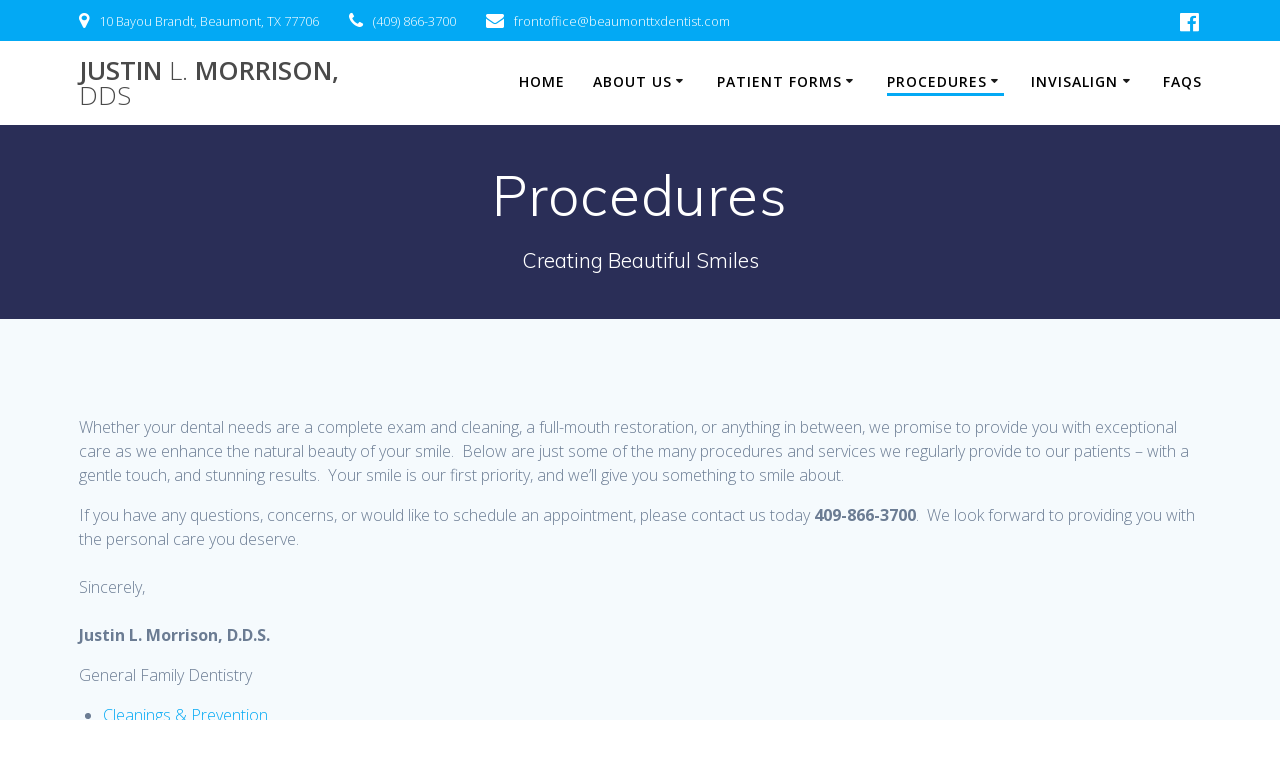

--- FILE ---
content_type: text/html; charset=UTF-8
request_url: https://www.beaumonttxdentist.com/procedures/
body_size: 11604
content:
<!DOCTYPE html><html lang="en-US"><head><meta charset="UTF-8"><meta name="viewport" content="width=device-width, initial-scale=1"><link rel="profile" href="http://gmpg.org/xfn/11"> <script defer src="[data-uri]"></script> <title>Procedures &#8211; Justin L. Morrison, DDS</title><meta name='robots' content='max-image-preview:large' /><style>img:is([sizes="auto" i], [sizes^="auto," i]) { contain-intrinsic-size: 3000px 1500px }</style><link rel='dns-prefetch' href='//fonts.googleapis.com' /><link rel="alternate" type="application/rss+xml" title="Justin L. Morrison, DDS &raquo; Feed" href="https://www.beaumonttxdentist.com/feed/" /><link rel="alternate" type="application/rss+xml" title="Justin L. Morrison, DDS &raquo; Comments Feed" href="https://www.beaumonttxdentist.com/comments/feed/" /><link rel='stylesheet' id='wp-block-library-css' href='https://www.beaumonttxdentist.com/wp-includes/css/dist/block-library/style.min.css' type='text/css' media='all' /><style id='classic-theme-styles-inline-css' type='text/css'>/*! This file is auto-generated */
.wp-block-button__link{color:#fff;background-color:#32373c;border-radius:9999px;box-shadow:none;text-decoration:none;padding:calc(.667em + 2px) calc(1.333em + 2px);font-size:1.125em}.wp-block-file__button{background:#32373c;color:#fff;text-decoration:none}</style><style id='global-styles-inline-css' type='text/css'>:root{--wp--preset--aspect-ratio--square: 1;--wp--preset--aspect-ratio--4-3: 4/3;--wp--preset--aspect-ratio--3-4: 3/4;--wp--preset--aspect-ratio--3-2: 3/2;--wp--preset--aspect-ratio--2-3: 2/3;--wp--preset--aspect-ratio--16-9: 16/9;--wp--preset--aspect-ratio--9-16: 9/16;--wp--preset--color--black: #000000;--wp--preset--color--cyan-bluish-gray: #abb8c3;--wp--preset--color--white: #ffffff;--wp--preset--color--pale-pink: #f78da7;--wp--preset--color--vivid-red: #cf2e2e;--wp--preset--color--luminous-vivid-orange: #ff6900;--wp--preset--color--luminous-vivid-amber: #fcb900;--wp--preset--color--light-green-cyan: #7bdcb5;--wp--preset--color--vivid-green-cyan: #00d084;--wp--preset--color--pale-cyan-blue: #8ed1fc;--wp--preset--color--vivid-cyan-blue: #0693e3;--wp--preset--color--vivid-purple: #9b51e0;--wp--preset--gradient--vivid-cyan-blue-to-vivid-purple: linear-gradient(135deg,rgba(6,147,227,1) 0%,rgb(155,81,224) 100%);--wp--preset--gradient--light-green-cyan-to-vivid-green-cyan: linear-gradient(135deg,rgb(122,220,180) 0%,rgb(0,208,130) 100%);--wp--preset--gradient--luminous-vivid-amber-to-luminous-vivid-orange: linear-gradient(135deg,rgba(252,185,0,1) 0%,rgba(255,105,0,1) 100%);--wp--preset--gradient--luminous-vivid-orange-to-vivid-red: linear-gradient(135deg,rgba(255,105,0,1) 0%,rgb(207,46,46) 100%);--wp--preset--gradient--very-light-gray-to-cyan-bluish-gray: linear-gradient(135deg,rgb(238,238,238) 0%,rgb(169,184,195) 100%);--wp--preset--gradient--cool-to-warm-spectrum: linear-gradient(135deg,rgb(74,234,220) 0%,rgb(151,120,209) 20%,rgb(207,42,186) 40%,rgb(238,44,130) 60%,rgb(251,105,98) 80%,rgb(254,248,76) 100%);--wp--preset--gradient--blush-light-purple: linear-gradient(135deg,rgb(255,206,236) 0%,rgb(152,150,240) 100%);--wp--preset--gradient--blush-bordeaux: linear-gradient(135deg,rgb(254,205,165) 0%,rgb(254,45,45) 50%,rgb(107,0,62) 100%);--wp--preset--gradient--luminous-dusk: linear-gradient(135deg,rgb(255,203,112) 0%,rgb(199,81,192) 50%,rgb(65,88,208) 100%);--wp--preset--gradient--pale-ocean: linear-gradient(135deg,rgb(255,245,203) 0%,rgb(182,227,212) 50%,rgb(51,167,181) 100%);--wp--preset--gradient--electric-grass: linear-gradient(135deg,rgb(202,248,128) 0%,rgb(113,206,126) 100%);--wp--preset--gradient--midnight: linear-gradient(135deg,rgb(2,3,129) 0%,rgb(40,116,252) 100%);--wp--preset--font-size--small: 13px;--wp--preset--font-size--medium: 20px;--wp--preset--font-size--large: 36px;--wp--preset--font-size--x-large: 42px;--wp--preset--spacing--20: 0.44rem;--wp--preset--spacing--30: 0.67rem;--wp--preset--spacing--40: 1rem;--wp--preset--spacing--50: 1.5rem;--wp--preset--spacing--60: 2.25rem;--wp--preset--spacing--70: 3.38rem;--wp--preset--spacing--80: 5.06rem;--wp--preset--shadow--natural: 6px 6px 9px rgba(0, 0, 0, 0.2);--wp--preset--shadow--deep: 12px 12px 50px rgba(0, 0, 0, 0.4);--wp--preset--shadow--sharp: 6px 6px 0px rgba(0, 0, 0, 0.2);--wp--preset--shadow--outlined: 6px 6px 0px -3px rgba(255, 255, 255, 1), 6px 6px rgba(0, 0, 0, 1);--wp--preset--shadow--crisp: 6px 6px 0px rgba(0, 0, 0, 1);}:where(.is-layout-flex){gap: 0.5em;}:where(.is-layout-grid){gap: 0.5em;}body .is-layout-flex{display: flex;}.is-layout-flex{flex-wrap: wrap;align-items: center;}.is-layout-flex > :is(*, div){margin: 0;}body .is-layout-grid{display: grid;}.is-layout-grid > :is(*, div){margin: 0;}:where(.wp-block-columns.is-layout-flex){gap: 2em;}:where(.wp-block-columns.is-layout-grid){gap: 2em;}:where(.wp-block-post-template.is-layout-flex){gap: 1.25em;}:where(.wp-block-post-template.is-layout-grid){gap: 1.25em;}.has-black-color{color: var(--wp--preset--color--black) !important;}.has-cyan-bluish-gray-color{color: var(--wp--preset--color--cyan-bluish-gray) !important;}.has-white-color{color: var(--wp--preset--color--white) !important;}.has-pale-pink-color{color: var(--wp--preset--color--pale-pink) !important;}.has-vivid-red-color{color: var(--wp--preset--color--vivid-red) !important;}.has-luminous-vivid-orange-color{color: var(--wp--preset--color--luminous-vivid-orange) !important;}.has-luminous-vivid-amber-color{color: var(--wp--preset--color--luminous-vivid-amber) !important;}.has-light-green-cyan-color{color: var(--wp--preset--color--light-green-cyan) !important;}.has-vivid-green-cyan-color{color: var(--wp--preset--color--vivid-green-cyan) !important;}.has-pale-cyan-blue-color{color: var(--wp--preset--color--pale-cyan-blue) !important;}.has-vivid-cyan-blue-color{color: var(--wp--preset--color--vivid-cyan-blue) !important;}.has-vivid-purple-color{color: var(--wp--preset--color--vivid-purple) !important;}.has-black-background-color{background-color: var(--wp--preset--color--black) !important;}.has-cyan-bluish-gray-background-color{background-color: var(--wp--preset--color--cyan-bluish-gray) !important;}.has-white-background-color{background-color: var(--wp--preset--color--white) !important;}.has-pale-pink-background-color{background-color: var(--wp--preset--color--pale-pink) !important;}.has-vivid-red-background-color{background-color: var(--wp--preset--color--vivid-red) !important;}.has-luminous-vivid-orange-background-color{background-color: var(--wp--preset--color--luminous-vivid-orange) !important;}.has-luminous-vivid-amber-background-color{background-color: var(--wp--preset--color--luminous-vivid-amber) !important;}.has-light-green-cyan-background-color{background-color: var(--wp--preset--color--light-green-cyan) !important;}.has-vivid-green-cyan-background-color{background-color: var(--wp--preset--color--vivid-green-cyan) !important;}.has-pale-cyan-blue-background-color{background-color: var(--wp--preset--color--pale-cyan-blue) !important;}.has-vivid-cyan-blue-background-color{background-color: var(--wp--preset--color--vivid-cyan-blue) !important;}.has-vivid-purple-background-color{background-color: var(--wp--preset--color--vivid-purple) !important;}.has-black-border-color{border-color: var(--wp--preset--color--black) !important;}.has-cyan-bluish-gray-border-color{border-color: var(--wp--preset--color--cyan-bluish-gray) !important;}.has-white-border-color{border-color: var(--wp--preset--color--white) !important;}.has-pale-pink-border-color{border-color: var(--wp--preset--color--pale-pink) !important;}.has-vivid-red-border-color{border-color: var(--wp--preset--color--vivid-red) !important;}.has-luminous-vivid-orange-border-color{border-color: var(--wp--preset--color--luminous-vivid-orange) !important;}.has-luminous-vivid-amber-border-color{border-color: var(--wp--preset--color--luminous-vivid-amber) !important;}.has-light-green-cyan-border-color{border-color: var(--wp--preset--color--light-green-cyan) !important;}.has-vivid-green-cyan-border-color{border-color: var(--wp--preset--color--vivid-green-cyan) !important;}.has-pale-cyan-blue-border-color{border-color: var(--wp--preset--color--pale-cyan-blue) !important;}.has-vivid-cyan-blue-border-color{border-color: var(--wp--preset--color--vivid-cyan-blue) !important;}.has-vivid-purple-border-color{border-color: var(--wp--preset--color--vivid-purple) !important;}.has-vivid-cyan-blue-to-vivid-purple-gradient-background{background: var(--wp--preset--gradient--vivid-cyan-blue-to-vivid-purple) !important;}.has-light-green-cyan-to-vivid-green-cyan-gradient-background{background: var(--wp--preset--gradient--light-green-cyan-to-vivid-green-cyan) !important;}.has-luminous-vivid-amber-to-luminous-vivid-orange-gradient-background{background: var(--wp--preset--gradient--luminous-vivid-amber-to-luminous-vivid-orange) !important;}.has-luminous-vivid-orange-to-vivid-red-gradient-background{background: var(--wp--preset--gradient--luminous-vivid-orange-to-vivid-red) !important;}.has-very-light-gray-to-cyan-bluish-gray-gradient-background{background: var(--wp--preset--gradient--very-light-gray-to-cyan-bluish-gray) !important;}.has-cool-to-warm-spectrum-gradient-background{background: var(--wp--preset--gradient--cool-to-warm-spectrum) !important;}.has-blush-light-purple-gradient-background{background: var(--wp--preset--gradient--blush-light-purple) !important;}.has-blush-bordeaux-gradient-background{background: var(--wp--preset--gradient--blush-bordeaux) !important;}.has-luminous-dusk-gradient-background{background: var(--wp--preset--gradient--luminous-dusk) !important;}.has-pale-ocean-gradient-background{background: var(--wp--preset--gradient--pale-ocean) !important;}.has-electric-grass-gradient-background{background: var(--wp--preset--gradient--electric-grass) !important;}.has-midnight-gradient-background{background: var(--wp--preset--gradient--midnight) !important;}.has-small-font-size{font-size: var(--wp--preset--font-size--small) !important;}.has-medium-font-size{font-size: var(--wp--preset--font-size--medium) !important;}.has-large-font-size{font-size: var(--wp--preset--font-size--large) !important;}.has-x-large-font-size{font-size: var(--wp--preset--font-size--x-large) !important;}
:where(.wp-block-post-template.is-layout-flex){gap: 1.25em;}:where(.wp-block-post-template.is-layout-grid){gap: 1.25em;}
:where(.wp-block-columns.is-layout-flex){gap: 2em;}:where(.wp-block-columns.is-layout-grid){gap: 2em;}
:root :where(.wp-block-pullquote){font-size: 1.5em;line-height: 1.6;}</style><link rel='stylesheet' id='collapscore-css-css' href='https://www.beaumonttxdentist.com/wp-content/cache/autoptimize/css/autoptimize_single_696080ba6a81a1d37f84d5152ee76307.css' type='text/css' media='all' /><link rel='stylesheet' id='collapseomatic-css-css' href='https://www.beaumonttxdentist.com/wp-content/cache/autoptimize/css/autoptimize_single_3bef9144eda63b2d0f6de1da06d01aa4.css' type='text/css' media='all' /><link rel='stylesheet' id='page-list-style-css' href='https://www.beaumonttxdentist.com/wp-content/cache/autoptimize/css/autoptimize_single_61f683fdd4f04240088e9f0b823bd21e.css' type='text/css' media='all' /><link rel='stylesheet' id='mesmerize-style-css' href='https://www.beaumonttxdentist.com/wp-content/themes/empowerwp-pro/style.min.css' type='text/css' media='all' /><style id='mesmerize-style-inline-css' type='text/css'>img.logo.dark, img.custom-logo{width:auto;max-height:70px !important;}</style><link rel='stylesheet' id='mesmerize-fonts-css' href="#" data-href='https://fonts.googleapis.com/css?family=Open+Sans%3A300%2C400%2C600%2C700%7CMuli%3A300%2C300italic%2C400%2C400italic%2C600%2C600italic%2C700%2C700italic%2C900%2C900italic%7CPlayfair+Display%3A400%2C400italic%2C700%2C700italic&#038;subset=latin%2Clatin-ext&#038;display=swap' type='text/css' media='all' /><link rel='stylesheet' id='mesmerize-style-bundle-css' href='https://www.beaumonttxdentist.com/wp-content/themes/empowerwp-pro/pro/assets/css/theme.bundle.min.css' type='text/css' media='all' /><link rel='stylesheet' id='mesmerize-child-css' href='https://www.beaumonttxdentist.com/wp-content/themes/empowerwp-pro/child/style.min.css' type='text/css' media='all' /><style id='mesmerize-child-inline-css' type='text/css'>/** cached kirki style */.footer .footer-content{background-color:#fff;}.footer p, .footer{color:#989898;}body{font-family:"Open Sans", Helvetica, Arial, sans-serif;color:#6B7C93;}body h1{font-family:Muli, Helvetica, Arial, sans-serif;font-weight:600;font-size:2.625rem;line-height:4rem;letter-spacing:normal;color:#3C424F;}body h2{font-family:Muli, Helvetica, Arial, sans-serif;font-weight:600;font-size:2.188rem;line-height:3rem;letter-spacing:normal;text-transform:none;color:#3C424F;}body h3{font-family:Muli, Helvetica, Arial, sans-serif;font-weight:600;font-size:1.313rem;line-height:2.25rem;letter-spacing:normal;text-transform:none;color:#3C424F;}body h4{font-family:Muli, Helvetica, Arial, sans-serif;font-weight:600;font-size:0.963rem;line-height:1.75rem;letter-spacing:0.0625rem;text-transform:none;color:#3C424F;}body h5{font-family:Muli, Helvetica, Arial, sans-serif;font-weight:800;font-size:0.875rem;line-height:1.5rem;letter-spacing:2px;text-transform:none;color:#3C424F;}body h6{font-family:Muli, Helvetica, Arial, sans-serif;font-weight:800;font-size:0.766rem;line-height:1.375rem;letter-spacing:0.1875rem;color:#3C424F;}.header-homepage:not(.header-slide).color-overlay:before{background:#000000;}.header-homepage:not(.header-slide) .background-overlay,.header-homepage:not(.header-slide).color-overlay::before{opacity:0.6;}.header.color-overlay:before{background:#000000;}.header .background-overlay,.header.color-overlay::before{opacity:0.6;}.header-homepage p.header-subtitle2{margin-top:0;margin-bottom:20px;font-family:Roboto, Helvetica, Arial, sans-serif;font-weight:300;font-size:1.4em;line-height:130%;letter-spacing:0px;text-transform:none;color:#ffffff;background:rgba(0,0,0,0);padding-top:0px;padding-bottom:0px;padding-left:0px;padding-right:0px;-webkit-border-radius:0px;-moz-border-radius:0px;border-radius:0px;}.header-homepage h1.hero-title{font-family:Muli, Helvetica, Arial, sans-serif;font-weight:300;font-size:3.3em;line-height:114%;letter-spacing:0.9px;text-transform:none;color:#ffffff;}.header-homepage .hero-title{margin-top:0;margin-bottom:20px;background:rgba(0,0,0,0);padding-top:0px;padding-bottom:0px;padding-left:0px;padding-right:0px;-webkit-border-radius:0px;-moz-border-radius:0px;border-radius:0px;}.header-homepage p.header-subtitle{margin-top:0;margin-bottom:20px;font-family:Muli, Helvetica, Arial, sans-serif;font-weight:300;font-size:1.3em;line-height:130%;letter-spacing:0px;text-transform:none;color:#ffffff;background:rgba(0,0,0,0);padding-top:0px;padding-bottom:0px;padding-left:0px;padding-right:0px;-webkit-border-radius:0px;-moz-border-radius:0px;border-radius:0px;}.header-buttons-wrapper{background:rgba(0,0,0,0);padding-top:0px;padding-bottom:0px;padding-left:0px;padding-right:0px;-webkit-border-radius:0px;-moz-border-radius:0px;border-radius:0px;}.header-homepage .header-description-row{padding-top:16%;padding-bottom:12%;}.inner-header-description{padding-top:3%;padding-bottom:2%;}.inner-header-description .header-subtitle{font-family:Muli, Helvetica, Arial, sans-serif;font-weight:300;font-style:normal;font-size:1.3em;line-height:130%;letter-spacing:0px;text-transform:none;color:#ffffff;}.inner-header-description h1.hero-title{font-family:Muli, Helvetica, Arial, sans-serif;font-weight:300;font-style:normal;font-size:3.5em;line-height:114%;letter-spacing:0.9px;text-transform:none;color:#ffffff;}.header-top-bar{background-color:rgb(3,169,244);}.header-top-bar-inner{height:41px;}.header-top-bar .header-top-bar-area.area-left span{color:#FFFFFF;}.header-top-bar .header-top-bar-area.area-left i.fa{color:#ffffff;}.header-top-bar .header-top-bar-area.area-left .top-bar-social-icons i{color:#fff;}.header-top-bar .header-top-bar-area.area-left .top-bar-social-icons i:hover{color:#fff;}.header-top-bar .header-top-bar-area.area-left .top-bar-menu > li > a{color:#fff;}.header-top-bar .header-top-bar-area.area-left .top-bar-menu > li > a:hover{color:#fff!important;}.header-top-bar .header-top-bar-area.area-left .top-bar-menu > li > a:visited{color:#fff;}.header-top-bar .header-top-bar-area.area-left span.top-bar-text{color:#fff;}.header-top-bar .header-top-bar-area.area-right span{color:#FFFFFF;}.header-top-bar .header-top-bar-area.area-right i.fa{color:#999;}.header-top-bar .header-top-bar-area.area-right .top-bar-social-icons i{color:#fff;}.header-top-bar .header-top-bar-area.area-right .top-bar-social-icons i:hover{color:#3B5998;}.header-top-bar .header-top-bar-area.area-right .top-bar-menu > li > a{color:#fff;}.header-top-bar .header-top-bar-area.area-right .top-bar-menu > li > a:hover{color:#fff!important;}.header-top-bar .header-top-bar-area.area-right .top-bar-menu > li > a:visited{color:#fff;}.header-top-bar .header-top-bar-area.area-right span.top-bar-text{color:#fff;}.mesmerize-inner-page .navigation-bar.coloured-nav:not(.fixto-fixed){background-color:rgba(255, 255, 255, 1)!important;}.mesmerize-inner-page .fixto-fixed .main_menu_col, .mesmerize-inner-page .fixto-fixed .main-menu{justify-content:flex-end!important;}.mesmerize-inner-page .navigation-bar.fixto-fixed{background-color:rgba(255, 255, 255, 1)!important;}.mesmerize-inner-page #main_menu > li > a{font-family:"Open Sans", Helvetica, Arial, sans-serif;font-weight:600;font-style:normal;font-size:14px;line-height:160%;letter-spacing:1px;text-transform:uppercase;}.mesmerize-front-page .fixto-fixed .main_menu_col, .mesmerize-front-page .fixto-fixed .main-menu{justify-content:flex-end!important;}.mesmerize-front-page .navigation-bar.fixto-fixed{background-color:rgba(255, 255, 255, 1)!important;}.mesmerize-front-page #main_menu > li > a{font-family:"Open Sans", Helvetica, Arial, sans-serif;font-weight:600;font-style:normal;font-size:14px;line-height:160%;letter-spacing:1px;text-transform:uppercase;}.mesmerize-front-page #main_menu > li li > a{font-family:"Open Sans", Helvetica, Arial, sans-serif;font-weight:600;font-style:normal;font-size:0.875rem;line-height:120%;letter-spacing:0px;text-transform:none;}.mesmerize-front-page .header-nav-area .social-icons a{color:#FFFFFF!important;}.mesmerize-front-page .fixto-fixed .header-nav-area .social-icons a{color:#000000!important;}.mesmerize-front-page  .nav-search.widget_search *{color:#FFFFFF;}.mesmerize-front-page  .nav-search.widget_search input{border-color:#FFFFFF;}.mesmerize-front-page  .nav-search.widget_search input::-webkit-input-placeholder{color:#FFFFFF;}.mesmerize-front-page  .nav-search.widget_search input:-ms-input-placeholder{color:#FFFFFF;}.mesmerize-front-page  .nav-search.widget_search input:-moz-placeholder{color:#FFFFFF;}.mesmerize-front-page .fixto-fixed  .nav-search.widget_search *{color:#000000;}.mesmerize-front-page .fixto-fixed  .nav-search.widget_search input{border-color:#000000;}.mesmerize-front-page .fixto-fixed  .nav-search.widget_search input::-webkit-input-placeholder{color:#000000;}.mesmerize-front-page .fixto-fixed  .nav-search.widget_search input:-ms-input-placeholder{color:#000000;}.mesmerize-front-page .fixto-fixed  .nav-search.widget_search input:-moz-placeholder{color:#000000;}.mesmerize-inner-page .inner_header-nav-area .social-icons a{color:#FFFFFF!important;}.mesmerize-inner-page .fixto-fixed .inner_header-nav-area .social-icons a{color:#000000!important;}.mesmerize-inner-page .nav-search.widget_search *{color:#FFFFFF;}.mesmerize-inner-page .nav-search.widget_search input{border-color:#FFFFFF;}.mesmerize-inner-page .nav-search.widget_search input::-webkit-input-placeholder{color:#FFFFFF;}.mesmerize-inner-page .nav-search.widget_search input:-ms-input-placeholder{color:#FFFFFF;}.mesmerize-inner-page .nav-search.widget_search input:-moz-placeholder{color:#FFFFFF;}.mesmerize-inner-page .fixto-fixed .nav-search.widget_search *{color:#000000;}.mesmerize-inner-page .fixto-fixed .nav-search.widget_search input{border-color:#000000;}.mesmerize-inner-page .fixto-fixed .nav-search.widget_search input::-webkit-input-placeholder{color:#000000;}.mesmerize-inner-page .fixto-fixed .nav-search.widget_search input:-ms-input-placeholder{color:#000000;}.mesmerize-inner-page .fixto-fixed .nav-search.widget_search input:-moz-placeholder{color:#000000;}[data-component="offcanvas"] i.fa{color:rgb(3,169,244)!important;}[data-component="offcanvas"] .bubble{background-color:rgb(3,169,244)!important;}.fixto-fixed [data-component="offcanvas"] i.fa{color:#000000!important;}.fixto-fixed [data-component="offcanvas"] .bubble{background-color:#000000!important;}#offcanvas-wrapper{background-color:#222B34!important;}html.has-offscreen body:after{background-color:rgba(34, 43, 52, 0.7)!important;}#offcanvas-wrapper *:not(.arrow){color:#ffffff!important;}#offcanvas_menu li.open, #offcanvas_menu li.current-menu-item, #offcanvas_menu li.current-menu-item > a, #offcanvas_menu li.current_page_item, #offcanvas_menu li.current_page_item > a{background-color:#FFFFFF;}#offcanvas_menu li.open > a, #offcanvas_menu li.open > a > i, #offcanvas_menu li.current-menu-item > a, #offcanvas_menu li.current_page_item > a{color:#2395F6!important;}#offcanvas_menu li.open > a, #offcanvas_menu li.current-menu-item > a, #offcanvas_menu li.current_page_item > a{border-left-color:#2395F6!important;}#offcanvas_menu li > ul{background-color:#686B77;}#offcanvas_menu li > a{font-family:"Open Sans", Helvetica, Arial, sans-serif;font-weight:400;font-size:0.875rem;line-height:100%;letter-spacing:0px;text-transform:none;}.navigation-bar.homepage:not(.coloured-nav) a.text-logo,.navigation-bar.homepage:not(.coloured-nav) #main_menu li.logo > a.text-logo,.navigation-bar.homepage:not(.coloured-nav) #main_menu li.logo > a.text-logo:hover{color:#fff;font-family:inherit;font-weight:600;font-size:1.6rem;line-height:100%;letter-spacing:0px;text-transform:uppercase;}.navigation-bar.homepage.fixto-fixed a.text-logo,.navigation-bar.homepage.fixto-fixed .dark-logo a.text-logo{color:#4a4a4a!important;}.navigation-bar:not(.homepage) a.text-logo,.navigation-bar:not(.homepage) #main_menu li.logo > a.text-logo,.navigation-bar:not(.homepage) #main_menu li.logo > a.text-logo:hover,.navigation-bar:not(.homepage) a.text-logo,.navigation-bar:not(.homepage) #main_menu li.logo > a.text-logo,.navigation-bar:not(.homepage) #main_menu li.logo > a.text-logo:hover{color:#4a4a4a;font-family:inherit;font-weight:600;font-size:1.6rem;line-height:100%;letter-spacing:0px;text-transform:uppercase;}.navigation-bar.fixto-fixed:not(.homepage) a.text-logo,.navigation-bar.fixto-fixed:not(.homepage) .dark-logo a.text-logo, .navigation-bar.alternate:not(.homepage) a.text-logo, .navigation-bar.alternate:not(.homepage) .dark-logo a.text-logo{color:#4a4a4a!important;}.slide-progress{background:rgba(3, 169, 244, 0.5);height:5px;}.header-slider-navigation.separated .owl-nav .owl-next,.header-slider-navigation.separated .owl-nav .owl-prev{margin-left:40px;margin-right:40px;}.header-slider-navigation .owl-nav .owl-next,.header-slider-navigation .owl-nav .owl-prev{padding:0px;background:rgba(0, 0, 0, 0);}.header-slider-navigation .owl-nav .owl-next i,.header-slider-navigation .owl-nav .owl-prev i{font-size:50px;width:50px;height:50px;color:#ffffff;}.header-slider-navigation .owl-nav .owl-next:hover,.header-slider-navigation .owl-nav .owl-prev:hover{background:rgba(0, 0, 0, 0);}.header-slider-navigation .owl-dots{margin-bottom:0px;margin-top:0px;}.header-slider-navigation .owl-dots .owl-dot span{background:rgba(255,255,255,0.3);}.header-slider-navigation .owl-dots .owl-dot.active span,.header-slider-navigation .owl-dots .owl-dot:hover span{background:#ffffff;}.header-slider-navigation .owl-dots .owl-dot{margin:0px 7px;}@media (min-width: 767px){.footer .footer-content{padding-top:40px;padding-bottom:40px;}}@media (max-width: 1023px){body{font-size:calc( 16px * 0.875 );}}@media (min-width: 1024px){body{font-size:16px;}}@media only screen and (min-width: 768px){body h1{font-size:3rem;}body h2{font-size:2.5rem;}body h3{font-size:1.5rem;}body h4{font-size:1.1rem;}body h5{font-size:1rem;}body h6{font-size:0.875rem;}.header-homepage p.header-subtitle2{font-size:1.4em;}.header-homepage h1.hero-title{font-size:3.5rem;}.header-homepage p.header-subtitle{font-size:1.3em;}.header-content .align-holder{width:85%!important;}.inner-header-description{text-align:center!important;}.inner-header-description .header-subtitle{font-size:1.3em;}.inner-header-description h1.hero-title{font-size:3.5em;}}@media screen and (min-width: 768px){.header{background-position:center center;}}@media screen and (max-width:767px){.header-homepage .header-description-row{padding-top:16%;padding-bottom:12%;}}</style> <script type="text/javascript" src="https://www.beaumonttxdentist.com/wp-includes/js/jquery/jquery.min.js" id="jquery-core-js"></script> <script defer id="jquery-core-js-after" src="[data-uri]"></script> <script defer type="text/javascript" src="https://www.beaumonttxdentist.com/wp-includes/js/jquery/jquery-migrate.min.js" id="jquery-migrate-js"></script> <link rel="https://api.w.org/" href="https://www.beaumonttxdentist.com/wp-json/" /><link rel="alternate" title="JSON" type="application/json" href="https://www.beaumonttxdentist.com/wp-json/wp/v2/pages/190" /><link rel="EditURI" type="application/rsd+xml" title="RSD" href="https://www.beaumonttxdentist.com/xmlrpc.php?rsd" /><meta name="generator" content="WordPress 6.8.3" /><link rel="canonical" href="https://www.beaumonttxdentist.com/procedures/" /><link rel='shortlink' href='https://www.beaumonttxdentist.com/?p=190' /><link rel="alternate" title="oEmbed (JSON)" type="application/json+oembed" href="https://www.beaumonttxdentist.com/wp-json/oembed/1.0/embed?url=https%3A%2F%2Fwww.beaumonttxdentist.com%2Fprocedures%2F" /><link rel="alternate" title="oEmbed (XML)" type="text/xml+oembed" href="https://www.beaumonttxdentist.com/wp-json/oembed/1.0/embed?url=https%3A%2F%2Fwww.beaumonttxdentist.com%2Fprocedures%2F&#038;format=xml" /> <script defer src="[data-uri]"></script> <style data-prefix="inner_header" data-name="menu-variant-style">/** cached menu style */.mesmerize-inner-page ul.dropdown-menu > li {  color: #000; } .mesmerize-inner-page .fixto-fixed ul.dropdown-menu > li {  color: #000; }  .mesmerize-inner-page ul.dropdown-menu.active-line-bottom > li > a, .mesmerize-inner-page ul.dropdown-menu.active-line-bottom > li > a, ul.dropdown-menu.default > li > a, .mesmerize-inner-page ul.dropdown-menu.default > li > a {   border-bottom: 3px solid transparent; } .mesmerize-inner-page ul.dropdown-menu.active-line-bottom > .current_page_item > a, .mesmerize-inner-page ul.dropdown-menu.active-line-bottom > .current-menu-item > a, ul.dropdown-menu.default > .current_page_item > a, .mesmerize-inner-page ul.dropdown-menu.default > .current-menu-item > a {  border-bottom-color: #03a9f4; } .mesmerize-inner-page ul.dropdown-menu.active-line-bottom > li:not(.current-menu-item):not(.current_page_item):hover > a, .mesmerize-inner-page ul.dropdown-menu.active-line-bottom > li:not(.current-menu-item):not(.current_page_item).hover > a, ul.dropdown-menu.default > li:not(.current-menu-item):not(.current_page_item):hover > a, .mesmerize-inner-page ul.dropdown-menu.default > li:not(.current-menu-item):not(.current_page_item).hover > a {  color: #03a9f4; } .mesmerize-inner-page .fixto-fixed ul.dropdown-menu.active-line-bottom > .current_page_item > a, .mesmerize-inner-page .fixto-fixed ul.dropdown-menu.active-line-bottom > .current-menu-item > a, .mesmerize-inner-page .fixto-fixed ul.dropdown-menu.default > .current_page_item > a, .mesmerize-inner-page .fixto-fixed ul.dropdown-menu.default > .current-menu-item > a {  border-bottom-color: #03a9f4; } .mesmerize-inner-page .fixto-fixed ul.dropdown-menu.active-line-bottom > li:not(.current-menu-item):not(.current_page_item):hover > a, .mesmerize-inner-page .fixto-fixed ul.dropdown-menu.active-line-bottom > li:not(.current-menu-item):not(.current_page_item).hover > a, .mesmerize-inner-page .fixto-fixed ul.dropdown-menu.default > li:not(.current-menu-item):not(.current_page_item):hover > a, .mesmerize-inner-page .fixto-fixed ul.dropdown-menu.default > li:not(.current-menu-item):not(.current_page_item).hover > a {  color: #03a9f4; }  .mesmerize-inner-page ul.dropdown-menu.active-line-bottom > .current_page_item > a, .mesmerize-inner-page ul.dropdown-menu.active-line-bottom > .current-menu-item > a {  color: #000; } .mesmerize-inner-page .fixto-fixed ul.dropdown-menu.active-line-bottom > .current_page_item > a, .mesmerize-inner-page .fixto-fixed ul.dropdown-menu.active-line-bottom > .current-menu-item > a {  color: #000; } .mesmerize-inner-page ul.dropdown-menu ul {  background-color: #fff; }  .mesmerize-inner-page ul.dropdown-menu ul li {  color: #6b7c93; } .mesmerize-inner-page ul.dropdown-menu ul li.hover, .mesmerize-inner-page ul.dropdown-menu ul li:hover {  background-color: #f8f8f8;  color: #000; }</style><style data-name="menu-align">.mesmerize-inner-page .main-menu, .mesmerize-inner-page .main_menu_col {justify-content:;}</style><style type="text/css">.recentcomments a{display:inline !important;padding:0 !important;margin:0 !important;}</style><style id="page-content-custom-styles"></style><style data-name="background-content-colors">.mesmerize-inner-page .page-content,
        .mesmerize-inner-page .content,
        .mesmerize-front-page.mesmerize-content-padding .page-content {
            background-color: #F5FAFD;
        }</style><style data-name="site-colors">/** cached colors style */
                 p.color-white{ color : #ffffff; } span.color-white{ color : #ffffff; } h1.color-white{ color : #ffffff; } h2.color-white{ color : #ffffff; } h3.color-white{ color : #ffffff; } h4.color-white{ color : #ffffff; } h5.color-white{ color : #ffffff; } h6.color-white{ color : #ffffff; } .card.bg-color-white, .bg-color-white{ background-color:#ffffff; } a.color-white:not(.button){ color:#ffffff; } a.color-white:not(.button):hover{ color:#FFFFFF; } button.color-white, .button.color-white{ background-color:#ffffff; border-color:#ffffff; } button.color-white:hover, .button.color-white:hover{ background-color:#FFFFFF; border-color:#FFFFFF; } button.outline.color-white, .button.outline.color-white{ background:none; border-color:#ffffff; color:#ffffff; } button.outline.color-white:hover, .button.outline.color-white:hover{ background:none; border-color:rgba(255,255,255,0.7); color:rgba(255,255,255,0.9); } i.fa.color-white{ color:#ffffff; } i.fa.icon.bordered.color-white{ border-color:#ffffff; } i.fa.icon.reverse.color-white{ background-color:#ffffff; color: #ffffff; } i.fa.icon.reverse.color-white{ color: #d5d5d5; } i.fa.icon.bordered.color-white{ border-color:#ffffff; } i.fa.icon.reverse.bordered.color-white{ background-color:#ffffff; color: #ffffff; } .top-right-triangle.color-white{ border-right-color:#ffffff; } .checked.decoration-color-white li:before { color:#ffffff; } .stared.decoration-color-white li:before { color:#ffffff; } .card.card-color-white{ background-color:#ffffff; } .card.bottom-border-color-white{ border-bottom-color: #ffffff; } .grad-180-transparent-color-white{  background-image: linear-gradient(180deg, rgba(255,255,255,0) 0%, rgba(255,255,255,0) 50%, rgba(255,255,255,0.6) 78%, rgba(255,255,255,0.9) 100%) !important; } .border-color-white{ border-color: #ffffff; } .circle-counter.color-white .circle-bar{ stroke: #ffffff; } p.color-black{ color : #000000; } span.color-black{ color : #000000; } h1.color-black{ color : #000000; } h2.color-black{ color : #000000; } h3.color-black{ color : #000000; } h4.color-black{ color : #000000; } h5.color-black{ color : #000000; } h6.color-black{ color : #000000; } .card.bg-color-black, .bg-color-black{ background-color:#000000; } a.color-black:not(.button){ color:#000000; } a.color-black:not(.button):hover{ color:#141414; } button.color-black, .button.color-black{ background-color:#000000; border-color:#000000; } button.color-black:hover, .button.color-black:hover{ background-color:#141414; border-color:#141414; } button.outline.color-black, .button.outline.color-black{ background:none; border-color:#000000; color:#000000; } button.outline.color-black:hover, .button.outline.color-black:hover{ background:none; border-color:rgba(0,0,0,0.7); color:rgba(0,0,0,0.9); } i.fa.color-black{ color:#000000; } i.fa.icon.bordered.color-black{ border-color:#000000; } i.fa.icon.reverse.color-black{ background-color:#000000; color: #ffffff; } i.fa.icon.reverse.color-white{ color: #d5d5d5; } i.fa.icon.bordered.color-black{ border-color:#000000; } i.fa.icon.reverse.bordered.color-black{ background-color:#000000; color: #ffffff; } .top-right-triangle.color-black{ border-right-color:#000000; } .checked.decoration-color-black li:before { color:#000000; } .stared.decoration-color-black li:before { color:#000000; } .card.card-color-black{ background-color:#000000; } .card.bottom-border-color-black{ border-bottom-color: #000000; } .grad-180-transparent-color-black{  background-image: linear-gradient(180deg, rgba(0,0,0,0) 0%, rgba(0,0,0,0) 50%, rgba(0,0,0,0.6) 78%, rgba(0,0,0,0.9) 100%) !important; } .border-color-black{ border-color: #000000; } .circle-counter.color-black .circle-bar{ stroke: #000000; }                 /** cached colors style */</style></head><body class="wp-singular page-template-default page page-id-190 page-parent wp-theme-empowerwp-pro overlap-first-section mesmerize-inner-page"><style>.screen-reader-text[href="#page-content"]:focus {
            background-color: #f1f1f1;
            border-radius: 3px;
            box-shadow: 0 0 2px 2px rgba(0, 0, 0, 0.6);
            clip: auto !important;
            clip-path: none;
            color: #21759b;
           
        }</style><a class="skip-link screen-reader-text" href="#page-content">Skip to content</a><div  id="page-top" class="header-top"><div class="header-top-bar no-padding"><div class="gridContainer"><div class="header-top-bar-inner row middle-xs start-xs "><div class="header-top-bar-area  col-xs area-left"><div class="top-bar-field" data-type="group"   data-dynamic-mod="true"> <i class="fa fa-map-marker"></i> <span>10 Bayou Brandt, Beaumont, TX 77706</span></div><div class="top-bar-field" data-type="group"   data-dynamic-mod="true"> <i class="fa fa-phone"></i> <span>(409) 866-3700</span></div><div class="top-bar-field" data-type="group"   data-dynamic-mod="true"> <i class="fa fa-envelope"></i> <span>frontoffice@beaumonttxdentist.com</span></div></div><div class="header-top-bar-area  col-xs-fit area-right"><div data-type="group"  data-dynamic-mod="true" class="top-bar-social-icons"> <a target="_blank"  class="social-icon" href="https://facebook.com/Dr-Justin-L-Morrison-DDS-776040242577427/"> <i class="fa fa-facebook-official"></i> </a></div></div></div></div></div><div class="navigation-bar boxed coloured-nav" ><div class="navigation-wrapper gridContainer white-logo fixed-dark-logo"><div class="row basis-auto"><div class="logo_col col-xs col-sm-fit"> <a class="text-logo" data-type="group"  data-dynamic-mod="true" href="https://www.beaumonttxdentist.com/">Justin<span style="font-weight: 300;" class="span12"> L.</span> Morrison,<span style="font-weight: 300;" class="span12"> DDS</span></a></div><div class="main_menu_col col-xs"><div id="mainmenu_container" class="row"><ul id="main_menu" class="active-line-bottom main-menu dropdown-menu"><li id="menu-item-58" class="menu-item menu-item-type-custom menu-item-object-custom menu-item-home menu-item-58"><a href="https://www.beaumonttxdentist.com/#page-top">Home</a></li><li id="menu-item-132" class="menu-item menu-item-type-custom menu-item-object-custom menu-item-has-children menu-item-132"><a href="#">About Us</a><ul class="sub-menu"><li id="menu-item-133" class="menu-item menu-item-type-post_type menu-item-object-page menu-item-133"><a href="https://www.beaumonttxdentist.com/our-practice/">Our Practice</a></li><li id="menu-item-160" class="menu-item menu-item-type-post_type menu-item-object-page menu-item-160"><a href="https://www.beaumonttxdentist.com/meet-the-dentist/">Meet The Dentist</a></li><li id="menu-item-90" class="menu-item menu-item-type-post_type menu-item-object-page menu-item-90"><a href="https://www.beaumonttxdentist.com/meet-the-team/">Meet the Team</a></li></ul></li><li id="menu-item-384" class="menu-item menu-item-type-custom menu-item-object-custom menu-item-has-children menu-item-384"><a href="#">Patient Forms</a><ul class="sub-menu"><li id="menu-item-385" class="menu-item menu-item-type-custom menu-item-object-custom menu-item-385"><a href="https://www.beaumonttxdentist.com/wp-content/uploads/2024/01/2023-New-Patient-Paperwork.pdf">New Patients</a></li><li id="menu-item-386" class="menu-item menu-item-type-custom menu-item-object-custom menu-item-386"><a href="https://www.beaumonttxdentist.com/wp-content/uploads/2024/01/2023-Existing-Patient-Paperwork.pdf">Existing Patients</a></li></ul></li><li id="menu-item-197" class="menu-item menu-item-type-post_type menu-item-object-page current-menu-item page_item page-item-190 current_page_item menu-item-has-children menu-item-197"><a href="https://www.beaumonttxdentist.com/procedures/" aria-current="page">Procedures</a><ul class="sub-menu"><li id="menu-item-198" class="menu-item menu-item-type-post_type menu-item-object-page menu-item-has-children menu-item-198"><a href="https://www.beaumonttxdentist.com/procedures/cleanings-prevention/">Cleanings &#038; Prevention</a><ul class="sub-menu"><li id="menu-item-237" class="menu-item menu-item-type-post_type menu-item-object-page menu-item-237"><a href="https://www.beaumonttxdentist.com/procedures/cleanings-prevention/digital-x-rays/">Digital X-Rays</a></li><li id="menu-item-236" class="menu-item menu-item-type-post_type menu-item-object-page menu-item-236"><a href="https://www.beaumonttxdentist.com/procedures/cleanings-prevention/fluoride-treatment/">Fluoride Treatment</a></li><li id="menu-item-235" class="menu-item menu-item-type-post_type menu-item-object-page menu-item-235"><a href="https://www.beaumonttxdentist.com/procedures/cleanings-prevention/oral-cancer-exam/">Oral Cancer Exam</a></li><li id="menu-item-234" class="menu-item menu-item-type-post_type menu-item-object-page menu-item-234"><a href="https://www.beaumonttxdentist.com/procedures/cleanings-prevention/sealants/">Sealants</a></li><li id="menu-item-233" class="menu-item menu-item-type-post_type menu-item-object-page menu-item-233"><a href="https://www.beaumonttxdentist.com/procedures/cleanings-prevention/dental-exams-cleanings-2/">Dental Exams &#038; Cleanings</a></li><li id="menu-item-232" class="menu-item menu-item-type-post_type menu-item-object-page menu-item-232"><a href="https://www.beaumonttxdentist.com/procedures/cleanings-prevention/home-care-2/">Home Care</a></li></ul></li><li id="menu-item-238" class="menu-item menu-item-type-post_type menu-item-object-page menu-item-has-children menu-item-238"><a href="https://www.beaumonttxdentist.com/procedures/cosmetic-dentistry/">Cosmetic Dentistry</a><ul class="sub-menu"><li id="menu-item-239" class="menu-item menu-item-type-post_type menu-item-object-page menu-item-239"><a href="https://www.beaumonttxdentist.com/procedures/cosmetic-dentistry/dental-implants/">Dental Implants</a></li><li id="menu-item-289" class="menu-item menu-item-type-post_type menu-item-object-page menu-item-289"><a href="https://www.beaumonttxdentist.com/procedures/cosmetic-dentistry/composite-fillings/">Composite Fillings</a></li><li id="menu-item-290" class="menu-item menu-item-type-post_type menu-item-object-page menu-item-290"><a href="https://www.beaumonttxdentist.com/procedures/cosmetic-dentistry/porcelain-crowns-caps/">Porcelain Crowns (Caps)</a></li><li id="menu-item-291" class="menu-item menu-item-type-post_type menu-item-object-page menu-item-291"><a href="https://www.beaumonttxdentist.com/procedures/cosmetic-dentistry/porcelain-fixed-bridges/">Porcelain Fixed Bridges</a></li><li id="menu-item-292" class="menu-item menu-item-type-post_type menu-item-object-page menu-item-292"><a href="https://www.beaumonttxdentist.com/procedures/cosmetic-dentistry/porcelain-veneers/">Porcelain Veneers</a></li><li id="menu-item-293" class="menu-item menu-item-type-post_type menu-item-object-page menu-item-has-children menu-item-293"><a href="https://www.beaumonttxdentist.com/procedures/cosmetic-dentistry/tooth-whitening/">Tooth Whitening</a><ul class="sub-menu"><li id="menu-item-243" class="menu-item menu-item-type-post_type menu-item-object-page menu-item-243"><a href="https://www.beaumonttxdentist.com/teeth-whitening/">Tooth Whitening FAQ</a></li></ul></li></ul></li><li id="menu-item-294" class="menu-item menu-item-type-post_type menu-item-object-page menu-item-has-children menu-item-294"><a href="https://www.beaumonttxdentist.com/procedures/periodontal-disease/">Periodontal Disease</a><ul class="sub-menu"><li id="menu-item-295" class="menu-item menu-item-type-post_type menu-item-object-page menu-item-295"><a href="https://www.beaumonttxdentist.com/procedures/periodontal-disease/what-is-periodontal-gum-disease/">What Is Periodontal (Gum) Disease?</a></li><li id="menu-item-296" class="menu-item menu-item-type-post_type menu-item-object-page menu-item-296"><a href="https://www.beaumonttxdentist.com/procedures/periodontal-disease/causes-of-periodontal-disease/">Causes of Periodontal Disease</a></li><li id="menu-item-297" class="menu-item menu-item-type-post_type menu-item-object-page menu-item-297"><a href="https://www.beaumonttxdentist.com/procedures/periodontal-disease/types-of-periodontal-disease/">Types of Periodontal Disease</a></li><li id="menu-item-298" class="menu-item menu-item-type-post_type menu-item-object-page menu-item-298"><a href="https://www.beaumonttxdentist.com/procedures/periodontal-disease/periodontal-disease-and-diabetes/">Periodontal Disease and Diabetes</a></li><li id="menu-item-299" class="menu-item menu-item-type-post_type menu-item-object-page menu-item-299"><a href="https://www.beaumonttxdentist.com/procedures/periodontal-disease/periodontal-disease-heart-disease-and-stroke/">Periodontal Disease, Heart Disease and Stroke</a></li><li id="menu-item-300" class="menu-item menu-item-type-post_type menu-item-object-page menu-item-300"><a href="https://www.beaumonttxdentist.com/procedures/periodontal-disease/periodontal-disease-and-pregnancy/">Periodontal Disease and Pregnancy</a></li><li id="menu-item-301" class="menu-item menu-item-type-post_type menu-item-object-page menu-item-301"><a href="https://www.beaumonttxdentist.com/procedures/periodontal-disease/diagnosis/">Diagnosis</a></li><li id="menu-item-302" class="menu-item menu-item-type-post_type menu-item-object-page menu-item-302"><a href="https://www.beaumonttxdentist.com/procedures/periodontal-disease/treatment/">Treatment</a></li><li id="menu-item-303" class="menu-item menu-item-type-post_type menu-item-object-page menu-item-303"><a href="https://www.beaumonttxdentist.com/procedures/periodontal-disease/maintenance/">Maintenance</a></li></ul></li><li id="menu-item-325" class="menu-item menu-item-type-post_type menu-item-object-page menu-item-has-children menu-item-325"><a href="https://www.beaumonttxdentist.com/procedures/restorations/">Restorations</a><ul class="sub-menu"><li id="menu-item-326" class="menu-item menu-item-type-post_type menu-item-object-page menu-item-326"><a href="https://www.beaumonttxdentist.com/procedures/restorations/dental-implants/">Dental Implants</a></li><li id="menu-item-327" class="menu-item menu-item-type-post_type menu-item-object-page menu-item-327"><a href="https://www.beaumonttxdentist.com/procedures/restorations/composite-fillings/">Composite Fillings</a></li><li id="menu-item-328" class="menu-item menu-item-type-post_type menu-item-object-page menu-item-328"><a href="https://www.beaumonttxdentist.com/procedures/restorations/crowns-caps-2/">Crowns (Caps)</a></li><li id="menu-item-329" class="menu-item menu-item-type-post_type menu-item-object-page menu-item-329"><a href="https://www.beaumonttxdentist.com/procedures/restorations/dentures-partial-dentures/">Dentures &#038; Partial Dentures</a></li><li id="menu-item-330" class="menu-item menu-item-type-post_type menu-item-object-page menu-item-330"><a href="https://www.beaumonttxdentist.com/procedures/restorations/fixed-bridges-2/">Fixed Bridges</a></li><li id="menu-item-331" class="menu-item menu-item-type-post_type menu-item-object-page menu-item-331"><a href="https://www.beaumonttxdentist.com/procedures/restorations/root-canal-therapy-2/">Root Canal Therapy</a></li></ul></li></ul></li><li id="menu-item-185" class="menu-item menu-item-type-post_type menu-item-object-page menu-item-has-children menu-item-185"><a href="https://www.beaumonttxdentist.com/invisalign/">Invisalign</a><ul class="sub-menu"><li id="menu-item-186" class="menu-item menu-item-type-post_type menu-item-object-page menu-item-186"><a href="https://www.beaumonttxdentist.com/invisalign/invisalign-faqs/">Invisalign FAQs</a></li></ul></li><li id="menu-item-109" class="menu-item menu-item-type-post_type menu-item-object-page menu-item-109"><a href="https://www.beaumonttxdentist.com/faqs/">FAQs</a></li></ul></div> <a href="#" data-component="offcanvas" data-target="#offcanvas-wrapper" data-direction="right" data-width="300px" data-push="false"><div class="bubble"></div> <i class="fa fa-bars"></i> </a><div id="offcanvas-wrapper" class="hide force-hide  offcanvas-right"><div class="offcanvas-top"><div class="logo-holder"> <a class="text-logo" data-type="group"  data-dynamic-mod="true" href="https://www.beaumonttxdentist.com/">Justin<span style="font-weight: 300;" class="span12"> L.</span> Morrison,<span style="font-weight: 300;" class="span12"> DDS</span></a></div></div><div id="offcanvas-menu" class="menu-main-menu-container"><ul id="offcanvas_menu" class="offcanvas_menu"><li class="menu-item menu-item-type-custom menu-item-object-custom menu-item-home menu-item-58"><a href="https://www.beaumonttxdentist.com/#page-top">Home</a></li><li class="menu-item menu-item-type-custom menu-item-object-custom menu-item-has-children menu-item-132"><a href="#">About Us</a><ul class="sub-menu"><li class="menu-item menu-item-type-post_type menu-item-object-page menu-item-133"><a href="https://www.beaumonttxdentist.com/our-practice/">Our Practice</a></li><li class="menu-item menu-item-type-post_type menu-item-object-page menu-item-160"><a href="https://www.beaumonttxdentist.com/meet-the-dentist/">Meet The Dentist</a></li><li class="menu-item menu-item-type-post_type menu-item-object-page menu-item-90"><a href="https://www.beaumonttxdentist.com/meet-the-team/">Meet the Team</a></li></ul></li><li class="menu-item menu-item-type-custom menu-item-object-custom menu-item-has-children menu-item-384"><a href="#">Patient Forms</a><ul class="sub-menu"><li class="menu-item menu-item-type-custom menu-item-object-custom menu-item-385"><a href="https://www.beaumonttxdentist.com/wp-content/uploads/2024/01/2023-New-Patient-Paperwork.pdf">New Patients</a></li><li class="menu-item menu-item-type-custom menu-item-object-custom menu-item-386"><a href="https://www.beaumonttxdentist.com/wp-content/uploads/2024/01/2023-Existing-Patient-Paperwork.pdf">Existing Patients</a></li></ul></li><li class="menu-item menu-item-type-post_type menu-item-object-page current-menu-item page_item page-item-190 current_page_item menu-item-has-children menu-item-197"><a href="https://www.beaumonttxdentist.com/procedures/" aria-current="page">Procedures</a><ul class="sub-menu"><li class="menu-item menu-item-type-post_type menu-item-object-page menu-item-has-children menu-item-198"><a href="https://www.beaumonttxdentist.com/procedures/cleanings-prevention/">Cleanings &#038; Prevention</a><ul class="sub-menu"><li class="menu-item menu-item-type-post_type menu-item-object-page menu-item-237"><a href="https://www.beaumonttxdentist.com/procedures/cleanings-prevention/digital-x-rays/">Digital X-Rays</a></li><li class="menu-item menu-item-type-post_type menu-item-object-page menu-item-236"><a href="https://www.beaumonttxdentist.com/procedures/cleanings-prevention/fluoride-treatment/">Fluoride Treatment</a></li><li class="menu-item menu-item-type-post_type menu-item-object-page menu-item-235"><a href="https://www.beaumonttxdentist.com/procedures/cleanings-prevention/oral-cancer-exam/">Oral Cancer Exam</a></li><li class="menu-item menu-item-type-post_type menu-item-object-page menu-item-234"><a href="https://www.beaumonttxdentist.com/procedures/cleanings-prevention/sealants/">Sealants</a></li><li class="menu-item menu-item-type-post_type menu-item-object-page menu-item-233"><a href="https://www.beaumonttxdentist.com/procedures/cleanings-prevention/dental-exams-cleanings-2/">Dental Exams &#038; Cleanings</a></li><li class="menu-item menu-item-type-post_type menu-item-object-page menu-item-232"><a href="https://www.beaumonttxdentist.com/procedures/cleanings-prevention/home-care-2/">Home Care</a></li></ul></li><li class="menu-item menu-item-type-post_type menu-item-object-page menu-item-has-children menu-item-238"><a href="https://www.beaumonttxdentist.com/procedures/cosmetic-dentistry/">Cosmetic Dentistry</a><ul class="sub-menu"><li class="menu-item menu-item-type-post_type menu-item-object-page menu-item-239"><a href="https://www.beaumonttxdentist.com/procedures/cosmetic-dentistry/dental-implants/">Dental Implants</a></li><li class="menu-item menu-item-type-post_type menu-item-object-page menu-item-289"><a href="https://www.beaumonttxdentist.com/procedures/cosmetic-dentistry/composite-fillings/">Composite Fillings</a></li><li class="menu-item menu-item-type-post_type menu-item-object-page menu-item-290"><a href="https://www.beaumonttxdentist.com/procedures/cosmetic-dentistry/porcelain-crowns-caps/">Porcelain Crowns (Caps)</a></li><li class="menu-item menu-item-type-post_type menu-item-object-page menu-item-291"><a href="https://www.beaumonttxdentist.com/procedures/cosmetic-dentistry/porcelain-fixed-bridges/">Porcelain Fixed Bridges</a></li><li class="menu-item menu-item-type-post_type menu-item-object-page menu-item-292"><a href="https://www.beaumonttxdentist.com/procedures/cosmetic-dentistry/porcelain-veneers/">Porcelain Veneers</a></li><li class="menu-item menu-item-type-post_type menu-item-object-page menu-item-has-children menu-item-293"><a href="https://www.beaumonttxdentist.com/procedures/cosmetic-dentistry/tooth-whitening/">Tooth Whitening</a><ul class="sub-menu"><li class="menu-item menu-item-type-post_type menu-item-object-page menu-item-243"><a href="https://www.beaumonttxdentist.com/teeth-whitening/">Tooth Whitening FAQ</a></li></ul></li></ul></li><li class="menu-item menu-item-type-post_type menu-item-object-page menu-item-has-children menu-item-294"><a href="https://www.beaumonttxdentist.com/procedures/periodontal-disease/">Periodontal Disease</a><ul class="sub-menu"><li class="menu-item menu-item-type-post_type menu-item-object-page menu-item-295"><a href="https://www.beaumonttxdentist.com/procedures/periodontal-disease/what-is-periodontal-gum-disease/">What Is Periodontal (Gum) Disease?</a></li><li class="menu-item menu-item-type-post_type menu-item-object-page menu-item-296"><a href="https://www.beaumonttxdentist.com/procedures/periodontal-disease/causes-of-periodontal-disease/">Causes of Periodontal Disease</a></li><li class="menu-item menu-item-type-post_type menu-item-object-page menu-item-297"><a href="https://www.beaumonttxdentist.com/procedures/periodontal-disease/types-of-periodontal-disease/">Types of Periodontal Disease</a></li><li class="menu-item menu-item-type-post_type menu-item-object-page menu-item-298"><a href="https://www.beaumonttxdentist.com/procedures/periodontal-disease/periodontal-disease-and-diabetes/">Periodontal Disease and Diabetes</a></li><li class="menu-item menu-item-type-post_type menu-item-object-page menu-item-299"><a href="https://www.beaumonttxdentist.com/procedures/periodontal-disease/periodontal-disease-heart-disease-and-stroke/">Periodontal Disease, Heart Disease and Stroke</a></li><li class="menu-item menu-item-type-post_type menu-item-object-page menu-item-300"><a href="https://www.beaumonttxdentist.com/procedures/periodontal-disease/periodontal-disease-and-pregnancy/">Periodontal Disease and Pregnancy</a></li><li class="menu-item menu-item-type-post_type menu-item-object-page menu-item-301"><a href="https://www.beaumonttxdentist.com/procedures/periodontal-disease/diagnosis/">Diagnosis</a></li><li class="menu-item menu-item-type-post_type menu-item-object-page menu-item-302"><a href="https://www.beaumonttxdentist.com/procedures/periodontal-disease/treatment/">Treatment</a></li><li class="menu-item menu-item-type-post_type menu-item-object-page menu-item-303"><a href="https://www.beaumonttxdentist.com/procedures/periodontal-disease/maintenance/">Maintenance</a></li></ul></li><li class="menu-item menu-item-type-post_type menu-item-object-page menu-item-has-children menu-item-325"><a href="https://www.beaumonttxdentist.com/procedures/restorations/">Restorations</a><ul class="sub-menu"><li class="menu-item menu-item-type-post_type menu-item-object-page menu-item-326"><a href="https://www.beaumonttxdentist.com/procedures/restorations/dental-implants/">Dental Implants</a></li><li class="menu-item menu-item-type-post_type menu-item-object-page menu-item-327"><a href="https://www.beaumonttxdentist.com/procedures/restorations/composite-fillings/">Composite Fillings</a></li><li class="menu-item menu-item-type-post_type menu-item-object-page menu-item-328"><a href="https://www.beaumonttxdentist.com/procedures/restorations/crowns-caps-2/">Crowns (Caps)</a></li><li class="menu-item menu-item-type-post_type menu-item-object-page menu-item-329"><a href="https://www.beaumonttxdentist.com/procedures/restorations/dentures-partial-dentures/">Dentures &#038; Partial Dentures</a></li><li class="menu-item menu-item-type-post_type menu-item-object-page menu-item-330"><a href="https://www.beaumonttxdentist.com/procedures/restorations/fixed-bridges-2/">Fixed Bridges</a></li><li class="menu-item menu-item-type-post_type menu-item-object-page menu-item-331"><a href="https://www.beaumonttxdentist.com/procedures/restorations/root-canal-therapy-2/">Root Canal Therapy</a></li></ul></li></ul></li><li class="menu-item menu-item-type-post_type menu-item-object-page menu-item-has-children menu-item-185"><a href="https://www.beaumonttxdentist.com/invisalign/">Invisalign</a><ul class="sub-menu"><li class="menu-item menu-item-type-post_type menu-item-object-page menu-item-186"><a href="https://www.beaumonttxdentist.com/invisalign/invisalign-faqs/">Invisalign FAQs</a></li></ul></li><li class="menu-item menu-item-type-post_type menu-item-object-page menu-item-109"><a href="https://www.beaumonttxdentist.com/faqs/">FAQs</a></li></ul></div><div data-type="group"  data-dynamic-mod="true" class="social-icons"></div></div></div></div></div></div></div><div id="page" class="site"><div class="header-wrapper"><div  class='header  color-overlay' style='; background-image:url(&quot;&quot;); background-color:#6a73da' data-parallax-depth='20'><div class="inner-header-description gridContainer"><div class="row header-description-row"><div class="col-xs col-xs-12"><h1 class="hero-title"> Procedures</h1><p class="header-subtitle">Creating Beautiful Smiles</p></div></div></div> <script defer src="[data-uri]"></script> <div class='split-header'></div></div></div><div id='page-content' class="page-content"><div class="gridContainer content"><div id="post-190" class="post-190 page type-page status-publish hentry"><div><p>Whether your dental needs are a complete exam and cleaning, a full-mouth restoration, or anything in between, we promise to provide you with exceptional care as we enhance the natural beauty of your smile.&nbsp; Below are just some of the many procedures and services we regularly provide to our patients – with a gentle touch, and stunning results.&nbsp; Your smile is our first priority, and we’ll give you something to smile about.</p><p>If you have any questions, concerns, or would like to schedule an appointment, please contact us today<strong>&nbsp;409-866-3700</strong>.&nbsp; We look forward to providing you with the personal care you deserve.<br><br>Sincerely,<br><br><strong>Justin L. Morrison, D.D.S.</strong></p><p>General Family Dentistry</p> <!-- Page-list plugin v.5.9 wordpress.org/plugins/page-list/ --><ul class="page-list subpages-page-list "><li class="page_item page-item-194 page_item_has_children"><a href="https://www.beaumonttxdentist.com/procedures/cleanings-prevention/">Cleanings &#038; Prevention</a><ul class='children'><li class="page_item page-item-207"><a href="https://www.beaumonttxdentist.com/procedures/cleanings-prevention/digital-x-rays/">Digital X-Rays</a></li><li class="page_item page-item-210"><a href="https://www.beaumonttxdentist.com/procedures/cleanings-prevention/fluoride-treatment/">Fluoride Treatment</a></li><li class="page_item page-item-213"><a href="https://www.beaumonttxdentist.com/procedures/cleanings-prevention/oral-cancer-exam/">Oral Cancer Exam</a></li><li class="page_item page-item-216"><a href="https://www.beaumonttxdentist.com/procedures/cleanings-prevention/sealants/">Sealants</a></li><li class="page_item page-item-220"><a href="https://www.beaumonttxdentist.com/procedures/cleanings-prevention/dental-exams-cleanings-2/">Dental Exams &#038; Cleanings</a></li><li class="page_item page-item-223"><a href="https://www.beaumonttxdentist.com/procedures/cleanings-prevention/home-care-2/">Home Care</a></li></ul></li><li class="page_item page-item-226 page_item_has_children"><a href="https://www.beaumonttxdentist.com/procedures/cosmetic-dentistry/">Cosmetic Dentistry</a><ul class='children'><li class="page_item page-item-229"><a href="https://www.beaumonttxdentist.com/procedures/cosmetic-dentistry/dental-implants/">Dental Implants</a></li><li class="page_item page-item-244"><a href="https://www.beaumonttxdentist.com/procedures/cosmetic-dentistry/composite-fillings/">Composite Fillings</a></li><li class="page_item page-item-247"><a href="https://www.beaumonttxdentist.com/procedures/cosmetic-dentistry/porcelain-crowns-caps/">Porcelain Crowns (Caps)</a></li><li class="page_item page-item-250"><a href="https://www.beaumonttxdentist.com/procedures/cosmetic-dentistry/porcelain-fixed-bridges/">Porcelain Fixed Bridges</a></li><li class="page_item page-item-253"><a href="https://www.beaumonttxdentist.com/procedures/cosmetic-dentistry/porcelain-veneers/">Porcelain Veneers</a></li><li class="page_item page-item-256"><a href="https://www.beaumonttxdentist.com/procedures/cosmetic-dentistry/tooth-whitening/">Tooth Whitening</a></li></ul></li><li class="page_item page-item-259 page_item_has_children"><a href="https://www.beaumonttxdentist.com/procedures/periodontal-disease/">Periodontal Disease</a><ul class='children'><li class="page_item page-item-262"><a href="https://www.beaumonttxdentist.com/procedures/periodontal-disease/what-is-periodontal-gum-disease/">What Is Periodontal (Gum) Disease?</a></li><li class="page_item page-item-265"><a href="https://www.beaumonttxdentist.com/procedures/periodontal-disease/causes-of-periodontal-disease/">Causes of Periodontal Disease</a></li><li class="page_item page-item-268"><a href="https://www.beaumonttxdentist.com/procedures/periodontal-disease/types-of-periodontal-disease/">Types of Periodontal Disease</a></li><li class="page_item page-item-271"><a href="https://www.beaumonttxdentist.com/procedures/periodontal-disease/periodontal-disease-and-diabetes/">Periodontal Disease and Diabetes</a></li><li class="page_item page-item-274"><a href="https://www.beaumonttxdentist.com/procedures/periodontal-disease/periodontal-disease-heart-disease-and-stroke/">Periodontal Disease, Heart Disease and Stroke</a></li><li class="page_item page-item-277"><a href="https://www.beaumonttxdentist.com/procedures/periodontal-disease/periodontal-disease-and-pregnancy/">Periodontal Disease and Pregnancy</a></li><li class="page_item page-item-280"><a href="https://www.beaumonttxdentist.com/procedures/periodontal-disease/diagnosis/">Diagnosis</a></li><li class="page_item page-item-283"><a href="https://www.beaumonttxdentist.com/procedures/periodontal-disease/treatment/">Treatment</a></li><li class="page_item page-item-286"><a href="https://www.beaumonttxdentist.com/procedures/periodontal-disease/maintenance/">Maintenance</a></li></ul></li><li class="page_item page-item-304 page_item_has_children"><a href="https://www.beaumonttxdentist.com/procedures/restorations/">Restorations</a><ul class='children'><li class="page_item page-item-307"><a href="https://www.beaumonttxdentist.com/procedures/restorations/dental-implants/">Dental Implants</a></li><li class="page_item page-item-310"><a href="https://www.beaumonttxdentist.com/procedures/restorations/composite-fillings/">Composite Fillings</a></li><li class="page_item page-item-313"><a href="https://www.beaumonttxdentist.com/procedures/restorations/crowns-caps-2/">Crowns (Caps)</a></li><li class="page_item page-item-316"><a href="https://www.beaumonttxdentist.com/procedures/restorations/dentures-partial-dentures/">Dentures &#038; Partial Dentures</a></li><li class="page_item page-item-319"><a href="https://www.beaumonttxdentist.com/procedures/restorations/fixed-bridges-2/">Fixed Bridges</a></li><li class="page_item page-item-322"><a href="https://www.beaumonttxdentist.com/procedures/restorations/root-canal-therapy-2/">Root Canal Therapy</a></li></ul></li></ul></div></div></div></div><div  class='footer footer-simple'><div  class='footer-content center-xs' style=''><div class="gridContainer"><div class="row middle-xs footer-content-row"><div class="footer-content-col col-xs-12"><p class="copyright" data-type="group" >© 2026 Justin L. Morrison, DDS - Built by <a href="https://www.virtuosoitllc.com/">Virtuoso IT LLC</a>.</p></div></div></div></div></div></div> <script type="speculationrules">{"prefetch":[{"source":"document","where":{"and":[{"href_matches":"\/*"},{"not":{"href_matches":["\/wp-*.php","\/wp-admin\/*","\/wp-content\/uploads\/*","\/wp-content\/*","\/wp-content\/plugins\/*","\/wp-content\/themes\/empowerwp-pro\/*","\/*\\?(.+)"]}},{"not":{"selector_matches":"a[rel~=\"nofollow\"]"}},{"not":{"selector_matches":".no-prefetch, .no-prefetch a"}}]},"eagerness":"conservative"}]}</script> <script defer id="collapseomatic-js-js-before" src="[data-uri]"></script> <script defer type="text/javascript" src="https://www.beaumonttxdentist.com/wp-content/cache/autoptimize/js/autoptimize_single_fa0cd89ba95a735e4ba66983059e09de.js" id="collapseomatic-js-js"></script> <script type="text/javascript"  defer="defer" src="https://www.beaumonttxdentist.com/wp-includes/js/imagesloaded.min.js" id="imagesloaded-js"></script> <script type="text/javascript"  defer="defer" src="https://www.beaumonttxdentist.com/wp-includes/js/masonry.min.js" id="masonry-js"></script> <script defer id="mesmerize-theme-js-extra" src="[data-uri]"></script> <script type="text/javascript"  defer="defer" src="https://www.beaumonttxdentist.com/wp-content/themes/empowerwp-pro/pro/assets/js/theme.bundle.min.js" id="mesmerize-theme-js"></script> <script defer src="[data-uri]"></script> </body></html>